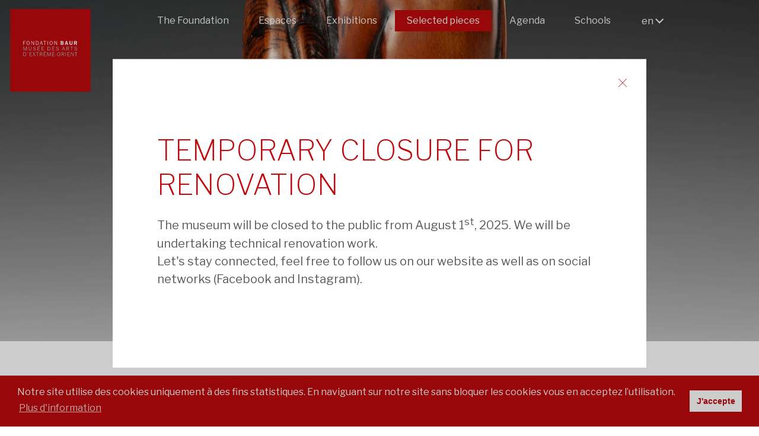

--- FILE ---
content_type: text/html; charset=UTF-8
request_url: http://fondation-baur.ch/en/apercu-des-collections/pnetsukeem-kataboriemp
body_size: 5876
content:

<!DOCTYPE html>
<html  lang="en">
<head>
<meta charset="UTF-8">
<base href="http://fondation-baur.ch/" />
<meta id="viewport" name="viewport" content="width=device-width, initial-scale=1.0, maximum-scale=1.0, user-scalable=1">
<title>Baur Foundation, Museum of Far Eastern Art, Chinese and Japanese art objects</title>




<meta name="keywords" content="Museum,ceramics,China,Japan,Celadon,prints,Far Eastern,jades,collection,foundation,enamale ware,lacquers ware,snuff bottles,netsuke,sword-fittings,textiles,Geneva,Switzerland,Alfred Baur" lang="en" /><meta name="description" content="The collections of the Baur Foundation, Museum of Far Eastern Art, comprise some 9000 Chinese and Japanese art objects, housed in an elegant late 19th century town house." lang="en" />
	

<meta property="og:type" content="website" />
<meta property="og:title" content="Baur Foundation, Museum of Far Eastern Art, Chinese and Japanese art objects" />
<meta property="og:description" content="The collections of the Baur Foundation, Museum of Far Eastern Art, comprise some 9000 Chinese and Japanese art objects, housed in an elegant late 19th century town house." />
<meta property="og:url" content="https://fondation-baur.ch/en/apercu-des-collections/pnetsukeem-kataboriemp/" />
<meta name="twitter:card" content="summary_large_image" />
	
<link href="//fondation-baur.ch/en/apercu-des-collections/pnetsukeem-kataboriemp" rel="canonical" />
<link href="//fondation-baur.ch/fr/catalogue-des-pieces/pnetsukeem-kataboriemp" hreflang="fr" rel="alternate" />
<link href="//fondation-baur.ch/en/apercu-des-collections/pnetsukeem-kataboriemp" hreflang="en" rel="alternate" />
<link href="//fondation-baur.ch/jp/17/pnetsukeem-kataboriemp" hreflang="jp" rel="alternate" />
<link href="//fondation-baur.ch/cn/17/pnetsukeem-kataboriemp" hreflang="cn" rel="alternate" />
<link href="//fondation-baur.ch/de/catalogue-des-pieces/pnetsukeem-kataboriemp" hreflang="de" rel="alternate" />
    
    
<meta name="google-site-verification" content="wcF0B-c6HUY7-7egCKCRwWoVfCJXQXPbudLJKVe5d-I">
    
<link rel="stylesheet" type="text/css" href="css/hamburgers.min.css"/>
	
<link rel="stylesheet" type="text/css" href="js/jQuery.mmenu/dist/css/jquery.mmenu.all.css?ck=1724744052">
<link rel="stylesheet" type="text/css" href="js/common/swiper/swiper-bundle.min.css?ck=1724744050">
<link rel="stylesheet" type="text/css" href="js/swipebox/css/swipebox.css?ck=1724744056">
<link rel="stylesheet" type="text/css" href="js/selectric/selectric.css?ck=1724744056">
<link rel="stylesheet" type="text/css" href="js/aos/aos.css?ck=1724744050">
<link rel="stylesheet" type="text/css" href="js/cookieconsent/cookieconsent.css?ck=1724744050">
<link rel="stylesheet" type="text/css" href="css/baur.css?ck=1742215235">


<link rel="apple-touch-icon" sizes="57x57" href="/favicon/apple-icon-57x57.png">
<link rel="apple-touch-icon" sizes="60x60" href="/favicon/apple-icon-60x60.png">
<link rel="apple-touch-icon" sizes="72x72" href="/favicon/apple-icon-72x72.png">
<link rel="apple-touch-icon" sizes="76x76" href="/favicon/apple-icon-76x76.png">
<link rel="apple-touch-icon" sizes="114x114" href="/favicon/apple-icon-114x114.png">
<link rel="apple-touch-icon" sizes="120x120" href="/favicon/apple-icon-120x120.png">
<link rel="apple-touch-icon" sizes="144x144" href="/favicon/apple-icon-144x144.png">
<link rel="apple-touch-icon" sizes="152x152" href="/favicon/apple-icon-152x152.png">
<link rel="apple-touch-icon" sizes="180x180" href="/favicon/apple-icon-180x180.png">
<link rel="icon" type="image/png" sizes="192x192"  href="/favicon/android-icon-192x192.png">
<link rel="icon" type="image/png" sizes="32x32" href="/favicon/favicon-32x32.png">
<link rel="icon" type="image/png" sizes="96x96" href="/favicon/favicon-96x96.png">
<link rel="icon" type="image/png" sizes="16x16" href="/favicon/favicon-16x16.png">
<link rel="manifest" href="/favicon/manifest.json">
<meta name="msapplication-TileColor" content="#ffffff">
<meta name="msapplication-TileImage" content="/favicon/ms-icon-144x144.png">
<meta name="theme-color" content="#ffffff">

    
<script>
var isTouchDevice = 'ontouchstart' in document.documentElement;
var iOS = ['iPad', 'iPhone', 'iPod'].indexOf(navigator.platform) >= 0;

(function (w) {
    if (w.$) // jQuery already loaded, we don't need this script
        return;
    var _funcs = [];
    w.$ = function (f) { // add functions to a queue
        _funcs.push(f);
    };
    w.defer$ = function () { // move the queue to jQuery's DOMReady
        while (f = _funcs.shift())
            $(f);
    };
})(window);
</script>


    
<!-- Global site tag (gtag.js) - Google Analytics -->
<script async src="https://www.googletagmanager.com/gtag/js?id=UA-18343530-1"></script>
<script>
  window.dataLayer = window.dataLayer || [];
  function gtag(){dataLayer.push(arguments);}
  gtag('js', new Date());

  gtag('config', 'UA-18343530-1');
</script>
    
<!-- Google Tag Manager -->
<script>(function(w,d,s,l,i){w[l]=w[l]||[];w[l].push({'gtm.start':
new Date().getTime(),event:'gtm.js'});var f=d.getElementsByTagName(s)[0],
j=d.createElement(s),dl=l!='dataLayer'?'&l='+l:'';j.async=true;j.src=
'https://www.googletagmanager.com/gtm.js?id='+i+dl;f.parentNode.insertBefore(j,f);
})(window,document,'script','dataLayer','GTM-P79PH7L');</script>


		
<script>
window.addEventListener("load", function(){
window.cookieconsent.initialise({
  "palette": {
	"popup": {
	  "background": "#bf090c",
	  "text":"#fff"
	},
	"button": {
	  "background": "#ffffff",
	  "text":"#bf090c"
	}
  },
  "theme": "classic",
  "content": {
	"message": "Notre site utilise des cookies uniquement à des fins statistiques. En naviguant sur notre site sans bloquer les cookies vous en acceptez l’utilisation. ",
	"dismiss": "J'accepte",
	"link": "Plus d'information",
	"href": "/en/conditions-generales-et-mentions-legales"
  }
})});
</script>    
    
    


</head>
<body class="catalogue lan_en">
	
<!-- Google Tag Manager (noscript) -->
<noscript><iframe src="https://www.googletagmanager.com/ns.html?id=GTM-P79PH7L"
height="0" width="0" style="display:none;visibility:hidden"></iframe></noscript>


	

<div id="headermobile" class="mobile Fixed " >
	<a id="logomobile" href="/en">
	<h1>Baur</h1>
	</a>
	<button id="my-hamburger" class="mobile hamburger hamburger--collapse" type="button">
	<span class="hamburger-box">
	<span class="hamburger-inner"></span>
	</span>
	</button>
</div>

<div id="content">
<div id="header" data-headroom data-offset="30" data-tolerance="5" class="nomobile">
<a id="logo" href="/en"><h1>Baur</h1></a>
<div class="inside">



<div class="top_lang">
  <ul id="lang">
   <li><a class="first" onclick="javascript:return false;" href="">en</a>
     <ul>
       
              <li class=""><a href="/fr/catalogue-des-pieces/pnetsukeem-kataboriemp" class="" title="Français">fr</a></li>
              <li class=""><a href="/jp/17/pnetsukeem-kataboriemp" class="" title="Japanese">日本語</a></li>
              <li class=""><a href="/cn/17/pnetsukeem-kataboriemp" class="" title="Chinese">中文</a></li>
              <li class=""><a href="/de/catalogue-des-pieces/pnetsukeem-kataboriemp" class="" title="Deutsch">de</a></li>
              
     </ul>
   </li>
  </ul>
</div>


<div id="main_nav" class="main_menu"><ul><li class=' childrenme '><a href='/en/the-foundation'   class='btn_page_onepage'  >The Foundation</a><ul><li class=' first  '><a href='/en/the-baur-foundation'   class='btn_page'  >The Baur Foundation</a></li><li class=' '><a href='/en/alfred-baur'   class='btn_page'  >Alfred Baur</a></li><li class=' '><a href='/en/the-foundation-thomas-blow'   class='btn_page'  >Thomas Blow</a></li><li class=' '><a href='/en/the-foundation-gustave-loup'   class='btn_page'  >Gustave Loup</a></li><li class=' '><a href='/en/tomita-kumasaku'   class='btn_page'  >Tomita Kumasaku</a></li><li class=' '><a href='/en/the-building'   class='btn_page'  >The building</a></li><li class=' '><a href='/en/the-japanese-garden'   class='btn_page'  >The Japanese garden</a></li></ul></li><li class=' childrenme '><a href='/en/espaces'   class='btn_page'  >Espaces</a><ul><li class=' first  '><a href='/en/china-space'   class='btn_page'  >China</a></li><li class=' '><a href='/en/japan-space'   class='btn_page'  >Japan</a></li><li class=' '><a href='/en/the-donations'   class='btn_page'  >Donations</a></li></ul></li><li class=' '><a href='/en/expositions'   class='btn_expositions'  >Exhibitions</a></li><li class='active Selected '><a href='/en/apercu-des-collections'   class='btn_catalogue'  >Selected pieces</a></li><li class=' '><a href='/en/agenda'   class='btn_agenda'  >Agenda</a></li><li class=' '><a href='/en/ecoles'   class='btn_page'  >Schools</a></li></ul></div>
 

    
</div>
</div>
<div class="odd">


<div class="gallery_intro " style="background-image:url(/phpThumb/phpThumb.php?src=/users_uploads/catalogue_catalogue_intro/691d9f615712e.jpg&sx=0&sy=1097&sw=2201&sh=1158&w=1864&h=980&q=90&f=webp&aoe=1)" onContextMenu="return false;" >
<!--<img src="/phpThumb/phpThumb.php?src=/users_uploads/catalogue_catalogue_intro/691d9f615712e.jpg&sx=0&sy=1097&sw=2201&sh=1158&w=1864&h=980&q=90&f=webp&aoe=1"  alt="" srcset="/phpThumb/phpThumb.php?src=/users_uploads/catalogue_catalogue_intro/691d9f615712e.jpg&sx=0&sy=1097&sw=2201&sh=1158&w=3728&h=1960&q=90&f=webp&aoe=1 2x"> 
vide-->
</div> 
    
<div class="inside page page_catalogue">

<h2 class="titre_upper"><p><em>Katabori </em>netsuke<em><br /></em></p>
<p><em>&nbsp;</em></p></h2>
<p style="margin-bottom:40px;">
<span class="titre_red"><strong>Netsuke</strong></span><br>
<strong>Japan</strong>
</p>




<div class="myhr" > <!--vide--> </div>
<p class="catalogue_label">Subject/design:</p>
<p>Horse with lowered head</p> 


<div class="myhr" > <!--vide--> </div>
<p class="catalogue_label">Materials:</p>
<p>Wood</p> 
 

 
<div class="myhr" > <!--vide--> </div>
<p class="catalogue_label">Date:</p>
<p>Edo period, 18<sup>th</sup> to 19<sup>th </sup>century</p>  


<div class="myhr" > <!--vide--> </div>
<p class="catalogue_label">Size:</p>
<p class="catalogue_txt">height 10 cm</p>
 



<div class="myhr" > <!--vide--> </div>
<p class="catalogue_label">Place of origin:</p>
<p class="catalogue_txt">Japan</p>
 
  
<div class="myhr" > <!--vide--> </div>
<p class="catalogue_label">Artist:</p>
<p class="catalogue_txt">Unknown</p>
 




<div class="myhr" > <!--vide--> </div>
<img src="/phpThumb/phpThumb.php?src=/users_uploads/catalogue_catalogue_intro/691d9f615712e.jpg&sx=0&sy=0&sw=2201&sh=3000&w=2201&h=3000&q=90&f=webp&aoe=1"  alt="<br />
<b>Warning</b>:  Undefined variable $image in <b>/home/clients/ec1b92c926b0da8391f81d376afe028d/sites/2025.fondationbaur.ch/templates/pages/catalogue_detail.php</b> on line <b>97</b><br />
" srcset="/phpThumb/phpThumb.php?src=/users_uploads/catalogue_catalogue_intro/691d9f615712e.jpg&sx=0&sy=0&sw=2201&sh=3000&w=4402&h=6000&q=90&f=webp&aoe=1 2x"  onContextMenu="return false;">
 

 


 




<div class="myhr" > <!--vide--> </div>
<p class="catalogue_label">Inventory number:</p>
<p class="catalogue_txt">CB.NJ.1964.1153</p>
 

<div class="myhr" > <!--vide--> </div>
<p class="catalogue_label">Copyright:</p>
<p class="catalogue_txt">Baur Fondation</p>
 

<div class="myhr" > <!--vide--> </div>
<p class="catalogue_label">Photographer:</p>
<p class="catalogue_txt">Marian Gérard</p>
 

    
<div class="clear"> <!--vide--> </div>
   
 <div class="prevnext"> 
   


<!--<br />
<b>Warning</b>:  Undefined variable $entryitems in <b>/home/clients/ec1b92c926b0da8391f81d376afe028d/sites/2025.fondationbaur.ch/templates/pages/catalogue_detail.php</b> on line <b>193</b><br />
NULL
 -->


<div class="bnt_next firstlink">
<a href="/en/apercu-des-collections/pornement-de-sabre-emtsubaemp"><!--vide-->Next object</a>
</div>


<div class="btn_retour">
<a href="/en/apercu-des-collections"><!--vide-->Back</a>
</div>

<div class="btn_previous firstlink">
<a href="/en/apercu-des-collections/pnetsuke-de-forme-emkataboriemp"><!--vide-->Previous object</a>
</div>

    
<div class="clear"> <!--vide--> </div>
</div>


</div>
</div>
       


   </div>

<div id="footer">
	<div class="inside">

	<div id="footer_nav" class="footer_menu">
	<ul><li class=' '><a href='/en/friends-of-the-museum'   class='btn_page'  >Friends of the Museum</a></li><li class=' '><a href='/en/le-conseil'   class='btn_page'  >Administration</a></li><li class=' '><a href='/en/news'   class='btn_actualites'  >News</a></li><li class=' '><a href='/en/publications'   class='btn_publications'  >Publications</a></li><li class=' '><a href='/en/press'   class='btn_presse'  >Press</a></li><li class=' '><a href='/en/conditions-generales'   class='btn_page'  >Conditions générales</a></li><li class=' '><a href='/en/employment'   class='btn_page'  >Employment</a></li><li class=' '><a href='/en/newsletter'   class='btn_newsletter'  >Newsletter</a></li></ul>		
		   <div class="clear"></div>
	</div>

    <div class="footer_box col_4">
    <div class="footer_box_padd">
 
    <p>Baur Foundation, <br />Museum of <br />Far Eastern Art<br />&ndash;<br />8 rue Munier-Romilly<br />1206 Geneva &ndash; Switzerland<br />Tel: +41 22 704 32 82<br />Fax: +41 22 704 32 88</p>   
		<p style="margin-top:10px;"><a href="mailto:musee@fondationbaur.ch" class="footer_btn">   Contact Us</a></p>
        <p style="margin-top:10px;"><a href="https://www.google.ch/maps/place/Rue+Munier-Romilly+8,+1206+Gen%C3%A8ve/@46.1976911,6.1509725,17.05z/data=!4m5!3m4!1s0x478c6532d71f75b7:0xc1955a49f960275a!8m2!3d46.1975614!4d6.1533907" target="_blank" class="footer_btn">Access map</a></p>
		
		<div class="social_link">
		
		<h3>Follow us</h3>
		                <a href="https://www.facebook.com/fondationbaur/" class="btn_sociaux footer_facebook"  target="_blank"><!-- vide --></a>
                
                        <a href="https://www.instagram.com/fondationbaur.geneve/" class="btn_sociaux footer_instagram"  target="_blank"><!-- vide --></a>
                        
                        <a href="https://www.youtube.com/@fondationbaur.geneve5884" class="btn_sociaux footer_youtube"  target="_blank"><!-- vide --></a>
                        
        </div>
    </div>
    </div>
    
    
    <div class="footer_box col_4">
    <div class="footer_box_padd">

      <p>Access<br />&ndash;<br />Public transport<br />No 1, 5, 8, bus stop Florissant<br />No 92, bus stop Eglise russe<br />&ndash;<br />Public parking<br />Parking Saint-Antoine<br />&ndash;<br />Accessibility<br />Lift to all floors, access for wheel chair visitors</p>     </div>
    </div>
    
    
    <div class="footer_box col_4">
    <div class="footer_box_padd">

      <p>Opening times<br />&ndash;<br />Tuesday to Sunday&nbsp; <br />2 pm to 6 pm<br />&ndash;<br />Open on Wedesnday until&nbsp; <br />8 pm for the public guided tours during temporary exhibitions<br />&ndash;<br />Private guided visits (max. 25): CHF 150.- and "groups" rate ticket&nbsp;</p>
<p>Contact:&nbsp; <a href="mailto:mediation@fondationbaur.ch">mediation@fondationbaur.ch</a></p>     </div>
    </div>
    
     <div class="footer_box col_4">

      <p>Admission fees<br />&ndash;</p>
<p>China, Japan &amp; Donations</p>
<p>&ndash; Adults: CHF 10.-<br />&ndash; Students, seniors and <br />unemployed:&nbsp; CHF 5.-<br />&ndash; Free of charge: AMS/VMS, ICOM, Press, children under 18<br />&ndash; Groups above 10: CHF 5.-</p>
<p><br />Temporary exhibitions (includes permanent collections)</p>
<p>&ndash; Adults: CHF 15.-<br />&ndash; Students, seniors and <br />unemployed:&nbsp; CHF 10.-<br />&ndash; Free of charge: AMS/VMS, ICOM, Press, children under 18<br />&ndash; Groups above 10: CHF 10.-</p>    </div>
    
	<div class="clear"><!-- --></div>
    
    <div class="footer_box col_12 credits">

      <p>Graphic design: <a href="http://alternative.ch/" target="_blank" rel="noopener noreferrer">Alternative communication</a> - Development: <a href="http://monoloco.ch/" target="_blank" rel="noopener noreferrer">Monoloco</a> - Photographs: <a href="http://www.studio-gerard.ch/index.php" target="_blank" rel="noopener noreferrer">Marian G&eacute;rard</a> et <a href="http://pedroneto.ch/" target="_blank" rel="noopener noreferrer">Pedro Neto</a> - Films: <a href="http://www.vandyfilms.com/" target="_blank" rel="noopener noreferrer">Vandyfilms</a>&nbsp;and&nbsp;Jean-Philippe Uldry - <a href="/en/conditions-generales-et-mentions-legales">Conditions générales et mentions légales</a> - <a href="/en/conditions-generales">Conditions générales</a></p>    </div>
    
    
    
	</div>
    
</div><nav id="mobile_menu" >
   <div>
   <ul>
<li class=' childrenme '><a href='/en/the-foundation'   class='btn_page_onepage'  >The Foundation</a><ul><li class=' first  '><a href='/en/the-baur-foundation'   class='btn_page'  >The Baur Foundation</a></li><li class=' '><a href='/en/alfred-baur'   class='btn_page'  >Alfred Baur</a></li><li class=' '><a href='/en/the-foundation-thomas-blow'   class='btn_page'  >Thomas Blow</a></li><li class=' '><a href='/en/the-foundation-gustave-loup'   class='btn_page'  >Gustave Loup</a></li><li class=' '><a href='/en/tomita-kumasaku'   class='btn_page'  >Tomita Kumasaku</a></li><li class=' '><a href='/en/the-building'   class='btn_page'  >The building</a></li><li class=' '><a href='/en/the-japanese-garden'   class='btn_page'  >The Japanese garden</a></li></ul></li><li class=' childrenme '><a href='/en/espaces'   class='btn_page'  >Espaces</a><ul><li class=' first  '><a href='/en/china-space'   class='btn_page'  >China</a></li><li class=' '><a href='/en/japan-space'   class='btn_page'  >Japan</a></li><li class=' '><a href='/en/the-donations'   class='btn_page'  >Donations</a></li></ul></li><li class=' '><a href='/en/expositions'   class='btn_expositions'  >Exhibitions</a></li><li class='active Selected '><a href='/en/apercu-des-collections'   class='btn_catalogue'  >Selected pieces</a></li><li class=' '><a href='/en/agenda'   class='btn_agenda'  >Agenda</a></li><li class=' '><a href='/en/ecoles'   class='btn_page'  >Schools</a></li><li style=" height:1px; display:block; border-bottom:1px; margin-top:-1px;"> <!--vide--> </li>
<li class=' first  '><a href='/en/practical-information'   class='btn_infos'  >Practical information</a></li><li class=' '><a href='/en/friends-of-the-museum'   class='btn_page'  >Friends of the Museum</a></li><li class=' '><a href='/en/le-conseil'   class='btn_page'  >Administration</a></li><li class=' '><a href='/en/news'   class='btn_actualites'  >News</a></li><li class=' '><a href='/en/publications'   class='btn_publications'  >Publications</a></li><li class=' '><a href='/en/press'   class='btn_presse'  >Press</a></li><li class=' '><a href='/en/conditions-generales'   class='btn_page'  >Conditions générales</a></li><li class=' '><a href='/en/employment'   class='btn_page'  >Employment</a></li><li class=' '><a href='/en/newsletter'   class='btn_newsletter'  >Newsletter</a></li></ul>

  <ul>
    <li class=" lan_mobile"><a href="/fr/catalogue-des-pieces/pnetsukeem-kataboriemp" class="">fr</a></li>
    <li class=" lan_mobile"><a href="/jp/17/pnetsukeem-kataboriemp" class="">jp</a></li>
    <li class=" lan_mobile"><a href="/cn/17/pnetsukeem-kataboriemp" class="">cn</a></li>
    <li class=" lan_mobile"><a href="/de/catalogue-des-pieces/pnetsukeem-kataboriemp" class="">de</a></li>
    </ul>
</div>

</nav><div id="scrollbtn" title="Scroll to Top" style="display: none;">Top<span></span></div>
	
		
	

		
<script src="js/jquery-3.1.1.min.js?ck=1724744050"></script><script src="js/jquery-migrate-3.0.0.min.js?ck=1724744050"></script><script src="js/jQuery.mmenu/dist/js/jquery.mmenu.all.min.js?ck=1724744053"></script><script src="js/headroom.min.js?ck=1724744050"></script><script src="js/jQuery.headroom.js?ck=1724744050"></script><script src="js/jquery.matchHeight-min.js?ck=1724744050"></script><script src="js/jquery.addplaceholder.min.js?ck=1724744050"></script><script src="js/cookieconsent/cookieconsent.min.js?ck=1724744050"></script><script src="js/lazy/jquery.lazy.min.js?ck=1724744056"></script><script src="js/common/swiper/swiper-bundle.min.js?ck=1724744050"></script><script src="js/common/swiper/swiper-animation.umd.js?ck=1724744050"></script><script src="js/swipebox/js/jquery.swipebox.js?ck=1724744056"></script><script src="js/selectric/selectric.js?ck=1725270572"></script><script src="js/jquery.scrollTo.min.js?ck=1724744050"></script><script src="js/jquery.validate.min.js?ck=1725264172"></script><script src="js/additional-methods.min.js?ck=1725264172"></script><script src="js/messages_fr.js?ck=1725264172"></script><script src="js/isotope.pkgd.js?ck=1724744050"></script><script src="js/aos/aos.js?ck=1724744050"></script><script src="js/baur.js?ck=1724920596"></script><script>defer$()</script>	
  
 
<div class=" overlay_splash custompopup Fixed" id="objet_overlay" >
<div class="overlaycontent">
<a href="#" class="popupclose"><!-- --></a>
<div class="popup_content">    
<h1 style="text-align: left;">TEMPORARY CLOSURE FOR RENOVATION</h1>
<p>The museum will be closed to the public from August 1<sup>st</sup>, 2025. We will be undertaking technical renovation work.<br />Let's stay connected, feel free to follow us on our website as well as on social networks (Facebook and Instagram).</p>    
    
</div>   
</div>
</div>

    
    
    
<div class="overlay  Fixed" id="objet_overlay">
<div class="overlaycontent">
</div>
</div>
        
    
    
</body>
</html>


--- FILE ---
content_type: image/svg+xml
request_url: http://fondation-baur.ch/img/youtube.svg
body_size: 418
content:
<?xml version="1.0" encoding="UTF-8"?>
<svg id="Layer_1" xmlns="http://www.w3.org/2000/svg" version="1.1" viewBox="0 0 45 45">
  <!-- Generator: Adobe Illustrator 29.0.0, SVG Export Plug-In . SVG Version: 2.1.0 Build 186)  -->
  <defs>
    <style>
      .st0 {
        fill: #fff;
      }
    </style>
  </defs>
  <path class="st0" d="M40.7,13.3c-.4-1.6-1.7-2.9-3.4-3.4-3-.8-14.8-.8-14.8-.8,0,0-11.9,0-14.8.8-1.6.4-2.9,1.7-3.4,3.4-.8,3-.8,9.2-.8,9.2,0,0,0,6.2.8,9.2.4,1.6,1.7,2.9,3.4,3.4,3,.8,14.8.8,14.8.8,0,0,11.9,0,14.8-.8,1.6-.4,2.9-1.7,3.4-3.4.8-3,.8-9.2.8-9.2,0,0,0-6.2-.8-9.2Z"/>
  <polygon class="st0" points="18.6 28.1 18.6 16.9 28.5 22.5 18.6 28.1"/>
</svg>